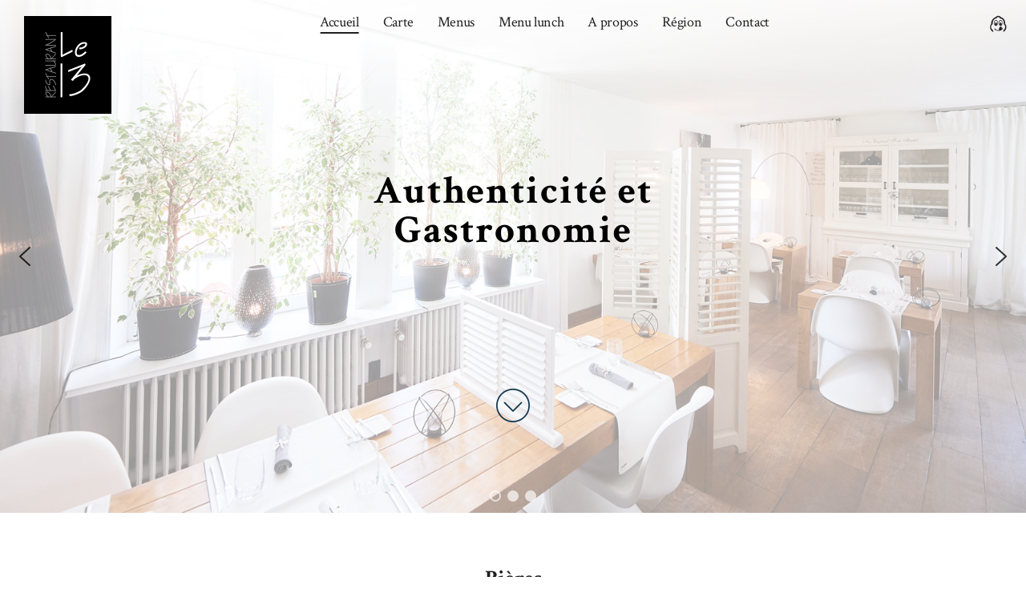

--- FILE ---
content_type: text/html; charset=utf-8
request_url: https://le13.be/boissons/29-bieres
body_size: 45262
content:
<!DOCTYPE html PUBLIC "-//W3C//DTD XHTML 1.0 Transitional//EN" "http://www.w3.org/TR/xhtml1/DTD/xhtml1-transitional.dtd">
<html lang="fr-fr" dir="ltr">
<head>
    <meta charset="UTF-8">
    <meta http-equiv="X-UA-Compatible" content="IE=edge">
    <meta name="viewport" content="width=device-width, initial-scale=1">
    <meta name="viewport" content="width=device-width, user-scalable=no">
  
  <base href="https://le13.be/boissons/29-bieres" />
	<meta http-equiv="content-type" content="text/html; charset=utf-8" />
	<meta name="author" content="Super User" />
	<meta name="generator" content="Joomla! - Open Source Content Management" />
	<title>Restaurant Le13 - Bières</title>
	<link href="/templates/Home/favicon.ico" rel="shortcut icon" type="image/vnd.microsoft.icon" />
	<link href="/plugins/system/jce/css/content.css?badb4208be409b1335b815dde676300e" rel="stylesheet" type="text/css" />
	<link href="/modules/mod_openinghours/tmpl/style.css" rel="stylesheet" type="text/css" />
	<link href="/modules/mod_jux_megamenu/assets/css/style.css" rel="stylesheet" type="text/css" />
	<link href="/modules/mod_jux_megamenu/assets/css/animate.css" rel="stylesheet" type="text/css" />
	<link href="/modules/mod_jux_megamenu/assets/css/jux-font-awesome.css" rel="stylesheet" type="text/css" />
	<link href="/modules/mod_jux_megamenu/assets/css/style/blackwhite.css" rel="stylesheet" type="text/css" />
	<link href="/modules/mod_jux_megamenu/assets/css/stylec/custom-92.css" rel="stylesheet" type="text/css" />
	<style type="text/css">
#js-mainnav.blackwhite ul.level1 .childcontent { margin: -20px 0 0 170px; }
         #jux_memamenu92 ul.megamenu li.haschild.megacss:hover>div.childcontent.adddropdown,
         #jux_memamenu92 .childcontent.open>.dropdown-menu{
            opacity:1;
            -moz-animation:fadeInDown 400ms ease-in ;
            -webkit-animation:fadeInDown 400ms ease-in ;
            animation:fadeInDown 400ms ease-in ;
    }
	</style>
	<script src="/media/jui/js/jquery.min.js?b0977c5a22d790b0e2f291e91f2c18c5" type="text/javascript"></script>
	<script src="/media/jui/js/jquery-noconflict.js?b0977c5a22d790b0e2f291e91f2c18c5" type="text/javascript"></script>
	<script src="/media/jui/js/jquery-migrate.min.js?b0977c5a22d790b0e2f291e91f2c18c5" type="text/javascript"></script>
	<script src="/media/system/js/caption.js?b0977c5a22d790b0e2f291e91f2c18c5" type="text/javascript"></script>
	<script src="/modules/mod_jux_megamenu/assets/js/headroom.js" type="text/javascript"></script>
	<script src="/modules/mod_jux_megamenu/assets/js/navAccordion.js" type="text/javascript"></script>
	<script src="https://code.jquery.com/ui/1.12.1/jquery-ui.js" type="text/javascript"></script>
	<script type="text/javascript">
jQuery(window).on('load',  function() {
				new JCaption('img.caption');
			});
	</script>

  <link rel="stylesheet" href="/templates/Content/css/font-awesome.min.css" type="text/css">
  <link rel="stylesheet" href="/templates/Content/css/bootstrap.css" type="text/css" />
  <link rel="stylesheet" href="/templates/Content/css/template.css" type="text/css" />
  <link rel="stylesheet" href="/templates/Content/css/main.css" type="text/css" />
  <link rel="stylesheet" href="/templates/Home/css/main.css" type="text/css" />
  <link rel="stylesheet" href="/templates/Content/css/layout.css" type="text/css" />
  <link rel="stylesheet" href="/templates/Home/css/layout.css" type="text/css" />
  <link rel="stylesheet" href="/templates/Content/css/print.css" type="text/css" media="print" />
  <link href="https://fonts.googleapis.com/css?family=Crimson+Text:400,700" rel="stylesheet">
<!-- HTML5 shim and Respond.js for IE8 support of HTML5 elements and media queries -->
    <!--[if lt IE 9]>
      <script src="https://oss.maxcdn.com/html5shiv/3.7.2/html5shiv.min.js"></script>
      <script src="https://oss.maxcdn.com/respond/1.4.2/respond.min.js"></script>
    <![endif]-->
  <link rel="shortcut icon" href="/templates/Home/favicon.ico">
<script>
function log(txt) {
    document.getElementById("log").appendChild(document.createTextNode(txt + "\n"));
}
</script>
	<script>
jQuery(function(){
	jQuery('#logo').clone().prependTo('#js-mainnav');
	jQuery('#bib').clone().appendTo('#js-mainnav');	
});

</script>
        <script>
   jQuery(function() {
      jQuery('#top .header a').click(function(){ // Change the anchor to whatever suits your situation
         jQuery('html,body').animate({
            scrollTop: jQuery(jQuery(this).attr('href')).offset().top
         }, 1000 );   
         return false;
      });
   });
</script>
<link rel="stylesheet" type="text/css" href="/media/smartslider3/src/SmartSlider3/Application/Frontend/Assets/dist/smartslider.min.css?ver=84052299" media="all">
<link rel="stylesheet" type="text/css" href="https://fonts.googleapis.com/css?display=swap&amp;family=Crimson+Text%3A300%2C400" media="all">
<style data-related="n2-ss-1">div#n2-ss-1 .n2-ss-slider-1{display:grid;position:relative;}div#n2-ss-1 .n2-ss-slider-2{display:grid;position:relative;overflow:hidden;padding:0px 0px 0px 0px;border:0px solid RGBA(62,62,62,1);border-radius:0px;background-clip:padding-box;background-repeat:repeat;background-position:50% 50%;background-size:cover;background-attachment:scroll;z-index:1;}div#n2-ss-1:not(.n2-ss-loaded) .n2-ss-slider-2{background-image:none !important;}div#n2-ss-1 .n2-ss-slider-3{display:grid;grid-template-areas:'cover';position:relative;overflow:hidden;z-index:10;}div#n2-ss-1 .n2-ss-slider-3 > *{grid-area:cover;}div#n2-ss-1 .n2-ss-slide-backgrounds,div#n2-ss-1 .n2-ss-slider-3 > .n2-ss-divider{position:relative;}div#n2-ss-1 .n2-ss-slide-backgrounds{z-index:10;}div#n2-ss-1 .n2-ss-slide-backgrounds > *{overflow:hidden;}div#n2-ss-1 .n2-ss-slide-background{transform:translateX(-100000px);}div#n2-ss-1 .n2-ss-slider-4{place-self:center;position:relative;width:100%;height:100%;z-index:20;display:grid;grid-template-areas:'slide';}div#n2-ss-1 .n2-ss-slider-4 > *{grid-area:slide;}div#n2-ss-1.n2-ss-full-page--constrain-ratio .n2-ss-slider-4{height:auto;}div#n2-ss-1 .n2-ss-slide{display:grid;place-items:center;grid-auto-columns:100%;position:relative;z-index:20;-webkit-backface-visibility:hidden;transform:translateX(-100000px);}div#n2-ss-1 .n2-ss-slide{perspective:1000px;}div#n2-ss-1 .n2-ss-slide-active{z-index:21;}.n2-ss-background-animation{position:absolute;top:0;left:0;width:100%;height:100%;z-index:3;}div#n2-ss-1 .nextend-arrow{cursor:pointer;overflow:hidden;line-height:0 !important;z-index:18;-webkit-user-select:none;}div#n2-ss-1 .nextend-arrow img{position:relative;display:block;}div#n2-ss-1 .nextend-arrow img.n2-arrow-hover-img{display:none;}div#n2-ss-1 .nextend-arrow:FOCUS img.n2-arrow-hover-img,div#n2-ss-1 .nextend-arrow:HOVER img.n2-arrow-hover-img{display:inline;}div#n2-ss-1 .nextend-arrow:FOCUS img.n2-arrow-normal-img,div#n2-ss-1 .nextend-arrow:HOVER img.n2-arrow-normal-img{display:none;}div#n2-ss-1 .nextend-arrow-animated{overflow:hidden;}div#n2-ss-1 .nextend-arrow-animated > div{position:relative;}div#n2-ss-1 .nextend-arrow-animated .n2-active{position:absolute;}div#n2-ss-1 .nextend-arrow-animated-fade{transition:background 0.3s, opacity 0.4s;}div#n2-ss-1 .nextend-arrow-animated-horizontal > div{transition:all 0.4s;transform:none;}div#n2-ss-1 .nextend-arrow-animated-horizontal .n2-active{top:0;}div#n2-ss-1 .nextend-arrow-previous.nextend-arrow-animated-horizontal .n2-active{left:100%;}div#n2-ss-1 .nextend-arrow-next.nextend-arrow-animated-horizontal .n2-active{right:100%;}div#n2-ss-1 .nextend-arrow-previous.nextend-arrow-animated-horizontal:HOVER > div,div#n2-ss-1 .nextend-arrow-previous.nextend-arrow-animated-horizontal:FOCUS > div{transform:translateX(-100%);}div#n2-ss-1 .nextend-arrow-next.nextend-arrow-animated-horizontal:HOVER > div,div#n2-ss-1 .nextend-arrow-next.nextend-arrow-animated-horizontal:FOCUS > div{transform:translateX(100%);}div#n2-ss-1 .nextend-arrow-animated-vertical > div{transition:all 0.4s;transform:none;}div#n2-ss-1 .nextend-arrow-animated-vertical .n2-active{left:0;}div#n2-ss-1 .nextend-arrow-previous.nextend-arrow-animated-vertical .n2-active{top:100%;}div#n2-ss-1 .nextend-arrow-next.nextend-arrow-animated-vertical .n2-active{bottom:100%;}div#n2-ss-1 .nextend-arrow-previous.nextend-arrow-animated-vertical:HOVER > div,div#n2-ss-1 .nextend-arrow-previous.nextend-arrow-animated-vertical:FOCUS > div{transform:translateY(-100%);}div#n2-ss-1 .nextend-arrow-next.nextend-arrow-animated-vertical:HOVER > div,div#n2-ss-1 .nextend-arrow-next.nextend-arrow-animated-vertical:FOCUS > div{transform:translateY(100%);}div#n2-ss-1 .n2-ss-control-bullet{visibility:hidden;text-align:center;justify-content:center;z-index:14;}div#n2-ss-1 .n2-ss-control-bullet--calculate-size{left:0 !important;}div#n2-ss-1 .n2-ss-control-bullet-horizontal.n2-ss-control-bullet-fullsize{width:100%;}div#n2-ss-1 .n2-ss-control-bullet-vertical.n2-ss-control-bullet-fullsize{height:100%;flex-flow:column;}div#n2-ss-1 .nextend-bullet-bar{display:inline-flex;vertical-align:top;visibility:visible;align-items:center;flex-wrap:wrap;}div#n2-ss-1 .n2-bar-justify-content-left{justify-content:flex-start;}div#n2-ss-1 .n2-bar-justify-content-center{justify-content:center;}div#n2-ss-1 .n2-bar-justify-content-right{justify-content:flex-end;}div#n2-ss-1 .n2-ss-control-bullet-vertical > .nextend-bullet-bar{flex-flow:column;}div#n2-ss-1 .n2-ss-control-bullet-fullsize > .nextend-bullet-bar{display:flex;}div#n2-ss-1 .n2-ss-control-bullet-horizontal.n2-ss-control-bullet-fullsize > .nextend-bullet-bar{flex:1 1 auto;}div#n2-ss-1 .n2-ss-control-bullet-vertical.n2-ss-control-bullet-fullsize > .nextend-bullet-bar{height:100%;}div#n2-ss-1 .nextend-bullet-bar .n2-bullet{cursor:pointer;transition:background-color 0.4s;}div#n2-ss-1 .nextend-bullet-bar .n2-bullet.n2-active{cursor:default;}div#n2-ss-1 div.n2-ss-bullet-thumbnail-container{position:absolute;z-index:10000000;}div#n2-ss-1 .n2-ss-bullet-thumbnail-container .n2-ss-bullet-thumbnail{background-size:cover;background-repeat:no-repeat;background-position:center;}div#n2-ss-1 .n2-font-0d948edb3620f1d5cf0dba0fa57b410d-hover{font-family: 'Crimson Text','serif';color: #000000;font-size:306.25%;text-shadow: none;line-height: 1;font-weight: normal;font-style: normal;text-decoration: none;text-align: center;letter-spacing: 2px;word-spacing: normal;text-transform: none;font-weight: 700;}div#n2-ss-1 .n2-style-ea2c981242ec7ca204528f9cc73bff55-heading{background: RGBA(0,0,0,0);opacity:1;padding:0em 0em 0em 0em ;box-shadow: none;border: 0px solid RGBA(0,0,0,1);border-radius:0px;}div#n2-ss-1 .n2-style-cb2d596a217cf0ba678e1c33853a2c91-heading{background: RGBA(255,255,255,0);opacity:1;padding:150px 0px 0px 0px ;box-shadow: none;border: 0px solid RGBA(0,0,0,1);border-radius:0px;}div#n2-ss-1 .n2-style-ddfb1b754265dce08ede9af650afba89-dot{background: RGBA(255,255,255,0.67);opacity:1;padding:5px 5px 5px 5px ;box-shadow: none;border: 2px solid RGBA(255,255,255,0);border-radius:50px;margin:4px;}div#n2-ss-1 .n2-style-ddfb1b754265dce08ede9af650afba89-dot.n2-active, div#n2-ss-1 .n2-style-ddfb1b754265dce08ede9af650afba89-dot:HOVER, div#n2-ss-1 .n2-style-ddfb1b754265dce08ede9af650afba89-dot:FOCUS{background: RGBA(1,173,211,0);border: 2px solid RGBA(255,255,255,0.67);}div#n2-ss-1 .n2-style-4eb0cfe3f8b39eae2833f25a46a1ccc3-simple{background: RGBA(0,0,0,0.5);opacity:1;padding:3px 3px 3px 3px ;box-shadow: none;border: 0px solid RGBA(0,0,0,1);border-radius:3px;margin:5px;}div#n2-ss-1 .n2-ss-slide-limiter{max-width:3000px;}div#n2-ss-1 .n-uc-CzODnEoLvT87{padding:0px 0px 0px 0px}div#n2-ss-1 .n-uc-aLewSMAEiuab-inner{padding:10px 10px 10px 10px;justify-content:center}div#n2-ss-1 .n-uc-wv73WvubzDcL{--margin-top:100px;--margin-right:20px;--margin-bottom:20px;--margin-left:20px;height:100px;align-self:center;}div#n2-ss-1 .n-uc-HrczqW6W3AJ7{max-width:47px;align-self:center;}div#n2-ss-1 .n-uc-BXQvwrSf5K3H{padding:0px 0px 0px 0px}div#n2-ss-1 .n-uc-cnWwkwzHE447-inner{padding:10px 10px 10px 10px;justify-content:center}div#n2-ss-1 .n-uc-RT4g5MFDn5i2{--margin-top:100px;--margin-right:20px;--margin-bottom:20px;--margin-left:20px;height:100px;align-self:center;}div#n2-ss-1 .n-uc-6D7oCYRlD6hr{max-width:47px;align-self:center;}div#n2-ss-1 .n-uc-FU2Ow31pOKqA{padding:0px 0px 0px 0px}div#n2-ss-1 .n-uc-zfVxzS0Voe6p-inner{padding:10px 10px 10px 10px;justify-content:center}div#n2-ss-1 .n-uc-e4HTzbBHwL5a{--margin-top:100px;--margin-right:20px;--margin-bottom:20px;--margin-left:20px;height:100px;align-self:center;}div#n2-ss-1 .n-uc-PR819Y2Uv6Q9{max-width:47px;align-self:center;}div#n2-ss-1 .nextend-arrow img{width: 32px}@media (min-width: 1200px){div#n2-ss-1 [data-hide-desktopportrait="1"]{display: none !important;}}@media (orientation: landscape) and (max-width: 1199px) and (min-width: 901px),(orientation: portrait) and (max-width: 1199px) and (min-width: 701px){div#n2-ss-1 [data-hide-tabletportrait="1"]{display: none !important;}}@media (orientation: landscape) and (max-width: 900px),(orientation: portrait) and (max-width: 700px){div#n2-ss-1 .n-uc-aLewSMAEiuab{--ssfont-scale:0.6}div#n2-ss-1 .n-uc-cnWwkwzHE447{--ssfont-scale:0.6}div#n2-ss-1 .n-uc-zfVxzS0Voe6p{--ssfont-scale:0.6}div#n2-ss-1 [data-hide-mobileportrait="1"]{display: none !important;}div#n2-ss-1 .nextend-arrow img{width: 16px}}</style>
<script>(function(){this._N2=this._N2||{_r:[],_d:[],r:function(){this._r.push(arguments)},d:function(){this._d.push(arguments)}}}).call(window);!function(a){a.indexOf("Safari")>0&&-1===a.indexOf("Chrome")&&document.documentElement.style.setProperty("--ss-safari-fix-225962","1px")}(navigator.userAgent);!function(e,i,o,r){(i=e.match(/(Chrome|Firefox|Safari)\/(\d+)\./))&&("Chrome"==i[1]?r=+i[2]>=32:"Firefox"==i[1]?r=+i[2]>=65:"Safari"==i[1]&&(o=e.match(/Version\/(\d+)/)||e.match(/(\d+)[0-9_]+like Mac/))&&(r=+o[1]>=14),r&&document.documentElement.classList.add("n2webp"))}(navigator.userAgent);</script><script src="/media/smartslider3/src/SmartSlider3/Application/Frontend/Assets/dist/n2.min.js?ver=84052299" defer async></script>
<script src="/media/smartslider3/src/SmartSlider3/Application/Frontend/Assets/dist/smartslider-frontend.min.js?ver=84052299" defer async></script>
<script src="/media/smartslider3/src/SmartSlider3/Slider/SliderType/Simple/Assets/dist/ss-simple.min.js?ver=84052299" defer async></script>
<script src="/media/smartslider3/src/SmartSlider3/Widget/Arrow/ArrowImage/Assets/dist/w-arrow-image.min.js?ver=84052299" defer async></script>
<script src="/media/smartslider3/src/SmartSlider3/Widget/Bullet/Assets/dist/w-bullet.min.js?ver=84052299" defer async></script>
<script>_N2.r('documentReady',function(){_N2.r(["documentReady","smartslider-frontend","SmartSliderWidgetArrowImage","SmartSliderWidgetBulletTransition","ss-simple"],function(){new _N2.SmartSliderSimple('n2-ss-1',{"admin":false,"background.video.mobile":1,"loadingTime":2000,"randomize":{"randomize":0,"randomizeFirst":0},"callbacks":"","alias":{"id":0,"smoothScroll":0,"slideSwitch":0,"scroll":1},"align":"normal","isDelayed":0,"responsive":{"mediaQueries":{"all":false,"desktopportrait":["(min-width: 1200px)"],"tabletportrait":["(orientation: landscape) and (max-width: 1199px) and (min-width: 901px)","(orientation: portrait) and (max-width: 1199px) and (min-width: 701px)"],"mobileportrait":["(orientation: landscape) and (max-width: 900px)","(orientation: portrait) and (max-width: 700px)"]},"base":{"slideOuterWidth":1200,"slideOuterHeight":600,"sliderWidth":1200,"sliderHeight":600,"slideWidth":1200,"slideHeight":600},"hideOn":{"desktopLandscape":false,"desktopPortrait":false,"tabletLandscape":false,"tabletPortrait":false,"mobileLandscape":false,"mobilePortrait":false},"onResizeEnabled":true,"type":"auto","sliderHeightBasedOn":"real","focusUser":1,"focusEdge":"auto","breakpoints":[{"device":"tabletPortrait","type":"max-screen-width","portraitWidth":1199,"landscapeWidth":1199},{"device":"mobilePortrait","type":"max-screen-width","portraitWidth":700,"landscapeWidth":900}],"enabledDevices":{"desktopLandscape":0,"desktopPortrait":1,"tabletLandscape":0,"tabletPortrait":1,"mobileLandscape":0,"mobilePortrait":1},"sizes":{"desktopPortrait":{"width":1200,"height":600,"max":3000,"min":1200},"tabletPortrait":{"width":701,"height":350,"customHeight":false,"max":1199,"min":701},"mobilePortrait":{"width":320,"height":160,"customHeight":false,"max":900,"min":320}},"overflowHiddenPage":0,"focus":{"offsetTop":"","offsetBottom":""}},"controls":{"mousewheel":0,"touch":"horizontal","keyboard":1,"blockCarouselInteraction":1},"playWhenVisible":1,"playWhenVisibleAt":0.5,"lazyLoad":0,"lazyLoadNeighbor":0,"blockrightclick":0,"maintainSession":0,"autoplay":{"enabled":1,"start":1,"duration":8000,"autoplayLoop":1,"allowReStart":0,"pause":{"click":1,"mouse":"0","mediaStarted":1},"resume":{"click":0,"mouse":"0","mediaEnded":1,"slidechanged":0},"interval":1,"intervalModifier":"loop","intervalSlide":"current"},"perspective":1000,"layerMode":{"playOnce":0,"playFirstLayer":1,"mode":"skippable","inAnimation":"mainInEnd"},"parallax":{"enabled":1,"mobile":0,"is3D":0,"animate":1,"horizontal":"mouse","vertical":"mouse","origin":"slider","scrollmove":"both"},"postBackgroundAnimations":0,"bgAnimations":0,"mainanimation":{"type":"horizontal","duration":600,"delay":0,"ease":"easeOutQuad","shiftedBackgroundAnimation":"auto"},"carousel":1,"initCallbacks":function(){new _N2.SmartSliderWidgetArrowImage(this);new _N2.SmartSliderWidgetBulletTransition(this,{"area":10,"dotClasses":"n2-style-ddfb1b754265dce08ede9af650afba89-dot ","mode":"","action":"click","thumbnail":1,"thumbnailWidth":120,"thumbnailHeight":81,"thumbnailStyle":"n2-style-4eb0cfe3f8b39eae2833f25a46a1ccc3-simple ","thumbnailPosition":"top"})}})})});</script></head>
<body>
<wrapper>
	<div id="top">
        <div class="header">
			<div><div class="n2-section-smartslider fitvidsignore " data-ssid="1" tabindex="0" role="region" aria-label="Slider"><div id="n2-ss-1-align" class="n2-ss-align"><div class="n2-padding"><div id="n2-ss-1" data-creator="Smart Slider 3" data-responsive="auto" class="n2-ss-slider n2-ow n2-has-hover n2notransition  ">





<div class="n2-ss-slider-wrapper-inside">
        <div class="n2-ss-slider-1 n2_ss__touch_element n2-ow">
            <div class="n2-ss-slider-2 n2-ow">
                                                <div class="n2-ss-slider-3 n2-ow">

                    <div class="n2-ss-slide-backgrounds n2-ow-all"><div class="n2-ss-slide-background" data-public-id="1" data-mode="fill"><div class="n2-ss-slide-background-image" data-blur="0" data-opacity="41" data-x="50" data-y="100" data-alt="" data-title="" style="opacity:0.41;--ss-o-pos-y:100%"><picture class="skip-lazy" data-skip-lazy="1"><img src="/images/header-home/2019-04-29-le13-0122.jpeg" alt="" title="" loading="lazy" class="skip-lazy" data-skip-lazy="1"></picture></div><div data-color="RGBA(255,255,255,0)" style="background-color: RGBA(255,255,255,0);" class="n2-ss-slide-background-color"></div></div><div class="n2-ss-slide-background" data-public-id="2" data-mode="fill"><div class="n2-ss-slide-background-image" data-blur="0" data-opacity="41" data-x="50" data-y="50" data-alt="" data-title="" style="opacity:0.41"><picture class="skip-lazy" data-skip-lazy="1"><img src="/images/header-home/interieur.jpg" alt="" title="" loading="lazy" class="skip-lazy" data-skip-lazy="1"></picture></div><div data-color="RGBA(255,255,255,0)" style="background-color: RGBA(255,255,255,0);" class="n2-ss-slide-background-color"></div></div><div class="n2-ss-slide-background" data-public-id="3" data-mode="fill"><div class="n2-ss-slide-background-image" data-blur="0" data-opacity="41" data-x="50" data-y="50" data-alt="" data-title="" style="opacity:0.41"><picture class="skip-lazy" data-skip-lazy="1"><img src="/images/header-home/2019-04-29-le13-0062.jpg" alt="" title="" loading="lazy" class="skip-lazy" data-skip-lazy="1"></picture></div><div data-color="RGBA(255,255,255,0)" style="background-color: RGBA(255,255,255,0);" class="n2-ss-slide-background-color"></div></div></div>                    <div class="n2-ss-slider-4 n2-ow">
                        <svg xmlns="http://www.w3.org/2000/svg" viewBox="0 0 1200 600" data-related-device="desktopPortrait" class="n2-ow n2-ss-preserve-size n2-ss-preserve-size--slider n2-ss-slide-limiter"></svg><div data-first="1" data-slide-duration="0" data-id="1" data-slide-public-id="1" data-title="Slide One" class="n2-ss-slide n2-ow  n2-ss-slide-1"><div role="note" class="n2-ss-slide--focus" tabindex="-1">Slide One</div><div class="n2-ss-layers-container n2-ss-slide-limiter n2-ow"><div class="n2-ss-layer n2-ow n-uc-CzODnEoLvT87" data-sstype="slide" data-pm="default"><div class="n2-ss-layer n2-ow n-uc-aLewSMAEiuab" data-pm="default" data-sstype="content" data-hasbackground="0"><div class="n2-ss-section-main-content n2-ss-layer-with-background n2-ss-layer-content n2-ow n-uc-aLewSMAEiuab-inner"><div class="n2-ss-layer n2-ow n-uc-wv73WvubzDcL n2-ss-layer--auto" data-pm="normal" data-animv2="{&quot;basic&quot;:{&quot;in&quot;:{&quot;type&quot;:&quot;basic&quot;,&quot;name&quot;:&quot;Fondu \/ encha\u00een\u00e9&quot;,&quot;keyFrames&quot;:[{&quot;opacity&quot;:0}]}}}" data-sstype="layer"><h2 id="n2-ss-1item1" class="n2-font-0d948edb3620f1d5cf0dba0fa57b410d-hover n2-style-ea2c981242ec7ca204528f9cc73bff55-heading   n2-ss-item-content n2-ss-text n2-ow" style="display:inline-block;white-space:nowrap;">Authenticité et<br>Gastronomie</h2></div><div class="n2-ss-layer n2-ow n-uc-Tgel4bghRLqu" data-pm="normal" data-sstype="layer"></div><div class="n2-ss-layer n2-ow n-uc-HrczqW6W3AJ7" data-pm="normal" data-animv2="{&quot;basic&quot;:{&quot;in&quot;:{&quot;type&quot;:&quot;basic&quot;,&quot;name&quot;:&quot;Fondu \/ encha\u00een\u00e9 bas&quot;,&quot;keyFrames&quot;:[{&quot;opacity&quot;:0,&quot;y&quot;:-400}]}}}" data-sstype="layer"><div class="n2-style-cb2d596a217cf0ba678e1c33853a2c91-heading  n2-ss-item-image-content n2-ss-item-content n2-ow-all"><a href="#welcome"><picture class="skip-lazy" data-skip-lazy="1"><img id="n2-ss-1item3" alt="" class="skip-lazy" style="width:42px;height:auto" width="42" height="42" data-skip-lazy="1" src="/images/header-home/scrolldown.png" /></picture></a></div></div></div></div></div></div><img loading="lazy" class="n2-ss-slide-thumbnail skip-lazy" data-skip-lazy="1" src="/images/header-home/2019-04-29-le13-0122.jpeg" alt="Slide One"></div><div data-slide-duration="0" data-id="3" data-slide-public-id="2" data-title="Slide One- Copie" class="n2-ss-slide n2-ow  n2-ss-slide-3"><div role="note" class="n2-ss-slide--focus" tabindex="-1">Slide One- Copie</div><div class="n2-ss-layers-container n2-ss-slide-limiter n2-ow"><div class="n2-ss-layer n2-ow n-uc-BXQvwrSf5K3H" data-sstype="slide" data-pm="default"><div class="n2-ss-layer n2-ow n-uc-cnWwkwzHE447" data-pm="default" data-sstype="content" data-hasbackground="0"><div class="n2-ss-section-main-content n2-ss-layer-with-background n2-ss-layer-content n2-ow n-uc-cnWwkwzHE447-inner"><div class="n2-ss-layer n2-ow n-uc-RT4g5MFDn5i2 n2-ss-layer--auto" data-pm="normal" data-animv2="{&quot;basic&quot;:{&quot;in&quot;:{&quot;type&quot;:&quot;basic&quot;,&quot;name&quot;:&quot;Fondu \/ encha\u00een\u00e9&quot;,&quot;keyFrames&quot;:[{&quot;opacity&quot;:0}]}}}" data-sstype="layer"><h2 id="n2-ss-1item4" class="n2-font-0d948edb3620f1d5cf0dba0fa57b410d-hover n2-style-ea2c981242ec7ca204528f9cc73bff55-heading   n2-ss-item-content n2-ss-text n2-ow" style="display:inline-block;white-space:nowrap;">Authenticité et<br>Gastronomie</h2></div><div class="n2-ss-layer n2-ow n-uc-4uWNZjL8KS54" data-pm="normal" data-sstype="layer"></div><div class="n2-ss-layer n2-ow n-uc-6D7oCYRlD6hr" data-pm="normal" data-animv2="{&quot;basic&quot;:{&quot;in&quot;:{&quot;type&quot;:&quot;basic&quot;,&quot;name&quot;:&quot;Fondu \/ encha\u00een\u00e9 bas&quot;,&quot;keyFrames&quot;:[{&quot;opacity&quot;:0,&quot;y&quot;:-400}]}}}" data-sstype="layer"><div class="n2-style-cb2d596a217cf0ba678e1c33853a2c91-heading  n2-ss-item-image-content n2-ss-item-content n2-ow-all"><a href="#welcome"><picture class="skip-lazy" data-skip-lazy="1"><img id="n2-ss-1item6" alt="" class="skip-lazy" style="width:42px;height:auto" loading="lazy" width="42" height="42" data-skip-lazy="1" src="/images/header-home/scrolldown.png" /></picture></a></div></div></div></div></div></div><img loading="lazy" class="n2-ss-slide-thumbnail skip-lazy" data-skip-lazy="1" src="/images/header-home/interieur.jpg" alt="Slide One- Copie"></div><div data-slide-duration="0" data-id="2" data-slide-public-id="3" data-title="Slide One- Copie" class="n2-ss-slide n2-ow  n2-ss-slide-2"><div role="note" class="n2-ss-slide--focus" tabindex="-1">Slide One- Copie</div><div class="n2-ss-layers-container n2-ss-slide-limiter n2-ow"><div class="n2-ss-layer n2-ow n-uc-FU2Ow31pOKqA" data-sstype="slide" data-pm="default"><div class="n2-ss-layer n2-ow n-uc-zfVxzS0Voe6p" data-pm="default" data-sstype="content" data-hasbackground="0"><div class="n2-ss-section-main-content n2-ss-layer-with-background n2-ss-layer-content n2-ow n-uc-zfVxzS0Voe6p-inner"><div class="n2-ss-layer n2-ow n-uc-e4HTzbBHwL5a n2-ss-layer--auto" data-pm="normal" data-animv2="{&quot;basic&quot;:{&quot;in&quot;:{&quot;type&quot;:&quot;basic&quot;,&quot;name&quot;:&quot;Fondu \/ encha\u00een\u00e9&quot;,&quot;keyFrames&quot;:[{&quot;opacity&quot;:0}]}}}" data-sstype="layer"><h2 id="n2-ss-1item7" class="n2-font-0d948edb3620f1d5cf0dba0fa57b410d-hover n2-style-ea2c981242ec7ca204528f9cc73bff55-heading   n2-ss-item-content n2-ss-text n2-ow" style="display:inline-block;white-space:nowrap;">Authenticité et<br>Gastronomie</h2></div><div class="n2-ss-layer n2-ow n-uc-3Judg3ypXhZW" data-pm="normal" data-sstype="layer"></div><div class="n2-ss-layer n2-ow n-uc-PR819Y2Uv6Q9" data-pm="normal" data-animv2="{&quot;basic&quot;:{&quot;in&quot;:{&quot;type&quot;:&quot;basic&quot;,&quot;name&quot;:&quot;Fondu \/ encha\u00een\u00e9 bas&quot;,&quot;keyFrames&quot;:[{&quot;opacity&quot;:0,&quot;y&quot;:-400}]}}}" data-sstype="layer"><div class="n2-style-cb2d596a217cf0ba678e1c33853a2c91-heading  n2-ss-item-image-content n2-ss-item-content n2-ow-all"><a href="#welcome"><picture class="skip-lazy" data-skip-lazy="1"><img id="n2-ss-1item9" alt="" class="skip-lazy" style="width:42px;height:auto" loading="lazy" width="42" height="42" data-skip-lazy="1" src="/images/header-home/scrolldown.png" /></picture></a></div></div></div></div></div></div><img loading="lazy" class="n2-ss-slide-thumbnail skip-lazy" data-skip-lazy="1" src="/images/header-home/2019-04-29-le13-0062.jpg" alt="Slide One- Copie"></div>                    </div>

                                    </div>
            </div>
        </div>
        <div class="n2-ss-slider-controls n2-ss-slider-controls-absolute-left-center"><div style="--widget-offset:15px;" class="n2-ss-widget nextend-arrow n2-ow-all nextend-arrow-previous  nextend-arrow-animated-fade" id="n2-ss-1-arrow-previous" role="button" aria-label="previous arrow" tabindex="0"><img width="32" height="32" class="skip-lazy" data-skip-lazy="1" src="[data-uri]" alt="previous arrow"></div></div><div class="n2-ss-slider-controls n2-ss-slider-controls-absolute-right-center"><div style="--widget-offset:15px;" class="n2-ss-widget nextend-arrow n2-ow-all nextend-arrow-next  nextend-arrow-animated-fade" id="n2-ss-1-arrow-next" role="button" aria-label="next arrow" tabindex="0"><img width="32" height="32" class="skip-lazy" data-skip-lazy="1" src="[data-uri]" alt="next arrow"></div></div><div class="n2-ss-slider-controls n2-ss-slider-controls-absolute-center-bottom"><div style="--widget-offset:10px;" class="n2-ss-widget n2-ss-control-bullet n2-ow-all n2-ss-control-bullet-horizontal"><div class=" nextend-bullet-bar n2-bar-justify-content-center"><div class="n2-bullet n2-style-ddfb1b754265dce08ede9af650afba89-dot " style="visibility:hidden;"></div></div></div></div></div></div><ss3-loader></ss3-loader></div></div><div class="n2_clear"></div></div></div>
		</div>
        <div class="wrap">
            <div id="logo">
                <a href="http://www.le13.be"><h1>Restaurant Le 13</h1></a>
            </div>
            <div id="navigation">
            	<div id="jux_memamenu92">
    <div id="megamenucss" class="megamenucss92">
        <div id="js-mainnav" class="clearfix megamenu horizontal left blackwhite left down noJS  megamenu">
                        <div id="CSS3-megaMenuToggle" class="megaMenuToggle">
                <i class="jux-fa jux-fa-bars font-item-menu"></i>
            </div>
                        <div class=" mainNav js-megamenu container   clearfix" id="js-meganav">
<ul class="megamenu level0"><li  id="Accueil" class="megacss first active submenu-align-auto"><a href="/"  class="megacss first active  hasTip" id="menu101" ><span class="menu-title"><i class="jux-fa  jux-"></i>Accueil</span></a></li><li  id="Carte" class="megacss submenu-align-auto"><a href="/carte"  class="megacss  hasTip" id="menu112" ><span class="menu-title"><i class="jux-fa  jux-"></i>Carte</span></a></li><li  id="Menus" class="megacss haschild submenu-align-auto"><a href="/menus/menus"  class="megacss haschild  hasTip" id="menu157" ><span class="menu-title"><i class="jux-fa  jux-"></i>Menus</span></a><div style='0' class="childcontent adddropdown clearfix cols1    ">
<div class="childcontent-inner-wrap dropdown-menu tabs_vertical">
<div class="childcontent-inner clearfix" style="width: 200px;"><div class="megacol column1 first" style="width: 200px;"><ul class="megamenu level1"><li  id="MenuGourmand" class="megacss first submenu-align-auto"><a href="/menus/menus"  class="megacss first  hasTip" id="menu113" ><span class="menu-title"><i class="jux-fa  jux-"></i>Menu Gourmand  </span></a></li><li  id="MenuSaint-Valentin" class="megacss submenu-align-auto"><a href="/menus/menu-saint-valentin"  class="megacss  hasTip" id="menu131" ><span class="menu-title"><i class="jux-fa  jux-"></i>Menu Saint-Valentin</span></a></li><li  id="Touslesmercredissoirsetvendredissoirs10suradition" class="megacss last submenu-align-auto"><a href="/menus/menu-omakase"  class="megacss last  hasTip" id="menu216" ><span class="menu-title"><i class="jux-fa  jux-"></i>Tous les mercredis soirs et vendredis soirs 10% sur adition</span></a></li></ul></div></div>
</div></div></li><li  id="Menulunch" class="megacss submenu-align-auto"><a href="/menu-lunch"  class="megacss  hasTip" id="menu151" ><span class="menu-title"><i class="jux-fa  jux-"></i>Menu lunch</span></a></li><li  id="Apropos" class="megacss haschild submenu-align-auto"><a href="/a-propos"  class="megacss haschild  hasTip" id="menu114" ><span class="menu-title"><i class="jux-fa  jux-"></i>A propos</span></a><div style='0' class="childcontent adddropdown clearfix cols1    ">
<div class="childcontent-inner-wrap dropdown-menu tabs_vertical">
<div class="childcontent-inner clearfix" style="width: 200px;"><div class="megacol column1 first" style="width: 200px;"><ul class="megamenu level1"><li  id="Equipe" class="megacss first submenu-align-auto"><a href="/a-propos/equipe"  class="megacss first  hasTip" id="menu115" ><span class="menu-title"><i class="jux-fa  jux-"></i>Equipe</span></a></li></ul></div></div>
</div></div></li><li  id="Région" class="megacss haschild submenu-align-auto"><a href="/region/hebergement"  class="megacss haschild  hasTip" id="menu128" ><span class="menu-title"><i class="jux-fa  jux-"></i>Région</span></a><div style='0' class="childcontent adddropdown clearfix cols1    ">
<div class="childcontent-inner-wrap dropdown-menu tabs_vertical">
<div class="childcontent-inner clearfix" style="width: 200px;"><div class="megacol column1 first" style="width: 200px;"><ul class="megamenu level1"><li  id="Hébergement" class="megacss first submenu-align-auto"><a href="/region/hebergement"  class="megacss first  hasTip" id="menu126" ><span class="menu-title"><i class="jux-fa  jux-"></i>Hébergement</span></a></li><li  id="Activités" class="megacss last submenu-align-auto"><a href="/region/activites"  class="megacss last  hasTip" id="menu127" ><span class="menu-title"><i class="jux-fa  jux-"></i>Activités</span></a></li></ul></div></div>
</div></div></li><li  id="Contact" class="megacss last submenu-align-auto"><a href="/contact"  class="megacss last  hasTip" id="menu116" ><span class="menu-title"><i class="jux-fa  jux-"></i>Contact</span></a></li></ul>
</div>        </div>
    </div>
</div>

<script type="text/javascript">
    jQuery(document).ready(function ($) {

        $(".megamenucss92 #CSS3-megaMenuToggle").click(function () {
             // Menu on mobile
                if(document.body.offsetWidth < 769){ 0
                                
                    if ((!$('.jux-custom-css').hasClass('jux-custom-css'))) {
                        jQuery('.mainNav').navAccordion({
                            expandButtonText: '<i class="jux-fa jux-fa-angle-down "></i>',  //Text inside of buttons can be HTML
                            collapseButtonText: '<i class="jux-fa jux-fa-angle-up "></i>'
                        });

                    }
                }
                // end menu on mobile
            $(".megamenucss92 .js-megamenu").toggleClass("dropdown-menucssjs-meganav");
            $('.jux-custom-css').addClass('accordion-btn-wrap');
        });
        if(document.body.offsetWidth < 769){
            $(".megamenucss92 .jux_tabs_db").removeClass("jux_tabs_item");  
        }
        $(window).resize(function () {

            if (document.body.offsetWidth > 768) {
                $(".megamenucss92 .jux_tabs_db").addClass("jux_tabs_item"); 
                $(".megamenucss92 .js-megamenu").removeClass("dropdown-menucssjs-meganav"); 
                $('.jux-custom-css').removeClass('accordion-btn-wrap');
            }else{
                $(".megamenucss92 .jux_tabs_db").removeClass("jux_tabs_item");
            }

        });
    });
</script>
<script>
  // jQuery(document).ready(function ($) {
  //   // jQuery( ".jux-tabs" ).tabs();
  // });
  jQuery(document).ready(function ($){
    // Hàm active tab nào đó
        // kiểm tra content của các tab, nếu không phải content của tab đầu tiên ( có class là first)  thì ẩn hết các content đó
        $('.jux-tabs  .childcontent-inner  > .megacol  > .megamenu.level1  > .submenu-align-auto').each(function(index, el) {
            if( !$(this).hasClass('first') ){
                $(this).hide();
            }
        });
        // activeTab($('.childcontent-inner   .jux_tabs_db.jux_tabs_item ul  li:first-child'));
        function activeTab(obj)
        {
            // Xóa class active tất cả các tab
            $('.childcontent-inner  .jux_tabs_db.jux_tabs_item ul li').removeClass('active');
            // Thêm class active vòa tab đang click
            $(obj).addClass('active');
            // Lấy href của tab để show content tương ứng
            var id = $(obj).find('a').attr('href');
            // Hiển thị nội dung của tab hiện tại
            $(obj).parents('.jux_tabs_item ').next().find(' > ul > li.submenu-align-auto').hide();
            $(id).show();
        }
        // Sự kiện click đổi tab
        $('.childcontent-inner .jux_tabs_db.jux_tabs_item ul li').click(function(){
            activeTab(this);
            return false;
        });
    });
   jQuery(document).ready(function ($) {
      $('[data-toggle="tooltip"]').tooltip()
    });
</script>



    
            </div>
            <div id="bib">
            	

<div class="custom"  >
	<p><a href="https://fr.viamichelin.be/web/Recherche-Restaurant/Libramont-6800-Le_13-2hiya9h" target="_blank" rel="noopener" class="bib" title="Bib Gourmand Michelin"></a></p></div>

            </div>
    	</div>
    </div>
    <call>
    	<div class="container">
            	            
        </div>
    </call>
	<welcome id="welcome">
    	<div class="container">
            <div class="row">
                <div class="col-xs-12 col-sm- py-5 m-auto text-center py-5 my-5" >
															<div id="system-message-container">
	</div>

					<article class="item-page">
		<h2>
			Bières		</h2>



	
	


	

	<div class="fulltext">
	 
<table border="0" style="width: 100%; max-width: 500px; margin: auto;" cellspacing="0" cellpadding="0">
<tbody>
<tr>
<td>&nbsp;</td>
<td style="width: 20%;" align="right">&nbsp;</td>
</tr>
<tr>
<td>Bière&nbsp;</td>
<td style="width: 20%;" align="right">5.5€</td>
</tr>
<tr>
<td>Orval 2 ans</td>
<td style="width: 20%;" align="right">6.5€</td>
</tr>
<tr>
<td>Orval 5 ans</td>
<td style="width: 20%;" align="right">8.5€</td>
</tr>
<tr>
<td>Orval 10 ans</td>
<td style="width: 20%;" align="right">10.5€</td>
</tr>
<tr>
<td>Corne du Bois des Pendus blonde</td>
<td style="width: 20%;" align="right">7.5€</td>
</tr>
<tr>
<td>Corne du Bois des Pendus triple</td>
<td style="width: 20%;" align="right">8.5€</td>
</tr>
<tr>
<td>Lupulus Hopéra 33cl</td>
<td style="width: 20%;" align="right">7.5€</td>
</tr>
<tr>
<td>Lupulus Organicus 33cl</td>
<td style="width: 20%;" align="right">7.5€</td>
</tr>
<tr>
<td>Lupulus blanche 33cl</td>
<td style="width: 20%;" align="right">6.5€</td>
</tr>
<tr>
<td>Brunehaut ambrée bio 33cl</td>
<td style="width: 20%;" align="right">6.5€</td>
</tr>
<tr>
<td>Brunehaut blonde bio 33 cl</td>
<td style="width: 20%;" align="right">6.5€</td>
</tr>
</tbody>
</table>

	
			</div>
</article>



					
				</div>
               				        	</div>
        </div>
	</welcome>
	<divided_content_01>
    	<div class="container-fluid">
            <div class="row">
                <div class="col-lg-6 col-md-12" style="background: url('/images/home-page/photo-01.jpg') center center no-repeat; background-size: cover"></div>
                <div class="col-lg-4 col-md-8 col-sm-12 py-5 m-auto text-left py-5 my-5">
                    <div class="moduletable">
 <h3><span
	class="backh"><span class="backh2"><span class="backh3">Plats concoctés avec passion</span></span></span></h3>
 

<div class="custom"  >
	<p>Ici on privilégie le goût et la qualité des produits, tout est fait maison. Les menus dévoilent une cuisine gastronomique et gourmande. Mais le chef se plaît à surprendre le palais que ce soit dans le choix des ingrédients ou encore avec un assaisonnement inattendu !<br /> La carte des vins, élaborée avec soin, regorge de surprises pour les amateurs.</p>
<p><a href="/a-propos" class="btn">En savoir plus</a></p></div>
</div>

                </div>
            </div>
		</div>
	</divided_content_01>
	<divided_content_02>
    	<div class="container-fluid">
            <div class="row">
                <div class="col-lg-4 col-md-8 col-sm-12 py-5 m-auto text-right py-5 my-9">
                    <div class="moduletable">
 <h3><span
	class="backh"><span class="backh2"><span class="backh3">Plus de 37 ans d'expérience</span></span></span></h3>
 

<div class="custom"  >
	<p>Depuis la création de notre établissement en 1998 à Neufchâteau, nous mettons tout en oeuvre pour satisfaire nos clients, en leur offrant une cuisine moderne et gourmande.</p>
<p>En 2008, nous déménageons à Libramont. Déjà présents dans le guide Michelin depuis 2001, nous obtenons une deuxième « fourchette » ainsi qu'un « Bib gourmand » en 2017,2018,2019,2020,2021 Une belle récompense qui met en avant notre travail et le rapport qualité-prix de ce que nous proposons.</p>
<p>Fort de 37 ans derrière les fourneaux, Christian a développé, au fur et à mesure des années, une cuisine gourmande avec une touche de modernité, d'inattendu. La cuisine est ici en perpétuelle évolution, nous mettons un point d'honneur à choisir des produits de qualité, et à faire tout maison.</p>
<p><a href="/a-propos" class="btn">En savoir plus</a>,</p></div>
</div>

                </div>
                <div class="col-lg-6 col-md-12" style="background: url('/images/home-page/photo-02.jpg') center center no-repeat; background-size: cover"></div>
            </div>
		</div>
	</divided_content_02>
    <full_content_01 class="py-5" id="content-01" style="background: url('/images/home-page/photo-03.jpg') center center; background-size: cover;">
            <div class="container d-flex flex-column" style="min-height: 80vh;">
                <div class="row my-auto">
                    <div class="col-lg-4 col-md-10 col-sm-12 ml-auto py-4">
                        <div class="moduletable">
 <h3><span
	class="backh"><span class="backh2"><span class="backh3">Equipe familiale</span></span></span></h3>
 

<div class="custom"  >
	<p>Fatima et Christian, aux commandes du 13 ont réussi a partager leur passion pour la restauration avec leurs deux fils qui travaillent maintenant avec eux.</p>
<p><a class="btn" href="/a-propos/equipe">En savoir plus</a></p></div>
</div>

                    </div>
                </div>
            </div>
    </full_content_01>
	<divided_content_03>
    	<div class="container-fluid">
            <div class="row">
                <div class="col-lg-6 col-md-12" style="background: url('/images/home-page/photo-04.jpg') center center no-repeat; background-size: cover"></div>
                <div class="col-lg-4 col-md-8 col-sm-12 py-5 m-auto text-left py-5 my-9">
                    <div class="moduletable">
 <h3><span
	class="backh"><span class="backh2"><span class="backh3">Réservation</span></span></span></h3>
 

<div class="custom"  >
	<p>Pour toute réservation, vous pouvez nous contact soit par email : <a href="mailto:contact@le13.be,">contact@le13.be,</a>&nbsp;<br />soit par téléphone&nbsp;au&nbsp;<a href="tel:+3261278132">061/27.81.32</a>&nbsp;</p>
<p><a href="/contact" class="btn">En savoir plus</a></p></div>
</div>

                </div>
            </div>
		</div>
	</divided_content_03>

    <bottom>
	    <div class="container-fluid">
            <div class="row">
                <div class="col-xs-12 col-sm-4 pl-5">
                	<div class="moduletable">
 <h3><span
	class="backh"><span class="backh2"><span class="backh3">Contact</span></span></span></h3>
  
	          
   	          
        
    
<div style="width:100%; margin: auto;">
 
	<div class="openinghours-notes"> <p>rue des Alliés 17<br />6800 Libramont<br />Tel : +32 61 27 81 32<br />Gsm : +32 495 52 77 24<br /></p> </div>

 
    



</div></div>

                </div>
                <div class="col-xs-12 col-sm-4">
                	<div class="moduletable">
 <h3><span
	class="backh"><span class="backh2"><span class="backh3">Services</span></span></span></h3>
 

<div class="custom"  >
	<p>Parking privé<br />Accès wifi<br />Terrasse en été</p></div>
</div>

                </div>
                <div class="col-xs-12 col-sm-4 pr-5">
                	<div class="moduletable">
 <h3><span
	class="backh"><span class="backh2"><span class="backh3">Facebook</span></span></span></h3>
 

<div class="custom"  >
	<p>Retrouvez toutes nos actualités <br />et promotions sur Facebook<br /><br /><a href="https://www.facebook.com/p/Le-13-Restaurant-61558706104899/" class="btn">Aimer la page</a></p></div>
</div>

                </div>
          </div>
    	</div>
    </bottom>
	<footer>
	    <div class="container-fluid">
            <div class="row">
                <div class="col-xs-12 col-sm-4 pl-5"><div class="moduletable">Copyright 2026, Le 13 | Tout droits réservé.</div></div>
                <div class="col-xs-12 col-sm-5"></div>
                <div class="col-xs-12 col-sm-3 pr-5"><a href="http://www.gdocreative.be" target="_blank" class="gdocreative">Website by GDOcreative.be</a></div>
            </div>
    	</div>
    </footer>
</wrapper>
    <!-- Bootstrap core JavaScript
    ================================================== -->
    <!-- Placed at the end of the document so the pages load faster
    <script src="/templates/Content/js/jquery-1.11.1.js"></script> -->
    <script src="/templates/Content/js/bootstrap.js"></script>
    <!-- IE10 viewport hack for Surface/desktop Windows 8 bug -->

  </body>
</html>



--- FILE ---
content_type: text/css
request_url: https://le13.be/templates/Content/css/main.css
body_size: 13547
content:
@charset "utf-8";
/* CSS Document */
html{
}
body {
	margin:0;
	padding:0;
    color: #1F1F1F;
    font-family: 'Crimson Text', serif;
	font-weight: 400;
    font-size: 18px;
	background:#FFFFFF;
}
a,
a:focus{
	outline:none !important;
	text-decoration:none;
	color: #000DFF;
	font-weight:400;
}
a:hover{
	text-decoration:none;
	color: #203861;
}
img{
	border:none;
}
.clr{
	clear:both;
}
*{
}
p {
	margin: 0 0 10px 0;
	padding-left:0;
}
strong{
	font-weight: 700;
}
h1, h2, h3, h4, h5, h6 {
    color: #1F1F1F;
    font-weight: 700;
}
li{
	line-height: 1.42857;
}
.readmore{
	margin-top:20px;
}
.btn, 
.smallbutton, 
.button, 
.readmore a,
a.readmore{
	font-weight: 400;
    color: #000DFF;
	background-image:none;
    background-color: transparent;
	opacity: 1;
	border-radius:0;
	padding:0 0 4px 0;
    border-bottom: 1px solid #000DFF;
	display:block;
	float: left;
    cursor: pointer;
    font-size: 18px;
    text-transform: uppercase;
}
.btn a, .smallbutton a, .button a, .readmore a{
    color: #1F1F1F;
	float: left;
	width: 200px;
}
.btn a:hover, .smallbutton a:hover, .button a:hover, .readmore a:hover{
    background-color: #000DFF;
    color: #FFFFFF;
}
/*** MAIN ***/
#top{
    position: relative;
    background: #FFFFFF;
    height: 300px;
	overflow: hidden;
}
call {
    z-index: 999;
    position: relative;
}
content{
	padding-top:30px;
	padding-bottom:130px;
    z-index: 2;
    position: relative;
    background: #fff;
}
bottom {
    background-color: #FDB368;
    color: #1F1F1F;
	font-size:18px;
	padding-top:80px;
	padding-bottom:80px;
    z-index: 2;
    position: relative;
}
footer {
    color: #422E1A;
    font-size: 14px;
    padding-bottom: 20px;
    padding-top: 20px;
	background-color: #C68A4E;
    z-index: 2;
    position: relative;
}
/* TOP */
#top .wrap{
	position: absolute;
	z-index: 20;
	width: 100%;
    height: 130px;
	top: 0;
	background-color:rgba(255,255,255,0.5); /* fallback color if gradients are not supported */
	background: -webkit-linear-gradient(rgba(255,255,255,0.68), rgba(255,255,255,0.0));
	background: -o-linear-gradient(rgba(255,255,255,0.68), rgba(255,255,255,0.0));
	background: linear-gradient(rgba(255,255,255,0.68), rgba(255,255,255,0.0)); /* Standard syntax (must be last) */
	display: flex;
	flex-direction: row;
	justify-content: space-between;
}
#top #logo{
    width: 109px;
    height: 122px;
	margin:20px 0 0 30px;
	float: left;
}
#top #logo a{
	display:block;
    width: 109px;
    height: 122px;
	background: url("../images/logo.png") no-repeat top left ;
    background-size: contain;
}
#top #logo a h1{
	display:block;
    width: 109px;
    height: 122px;
	margin:0;
	padding:0;
	text-indent:-9999px;
}
#top #navigation{
	float:right;
	position:relative;
}
#top #bib{
	float: right;
	margin:22px 20px 0 0;
}
#top img.flexheader {
    max-width: 100%;
    min-width: 100%;
	height: auto;
	position: relative;
	z-index: 1;
}
/* navigation */

#js-mainnav.megamenu .js-megamenu{
	text-align:right;
	width: 100%;
    margin: 0;
    padding: 0;
}
#navigation #js-mainnav{
	margin:32px 0 0 0;
}
#navigation #js-mainnav ul{
    list-style: none outside none;
    margin: 0;
    padding:0;
}
#navigation #js-mainnav ul li {
	float: left;
	margin:0;
	padding:0;
}
#navigation #js-mainnav ul li a{
    background-color: transparent;
	display: block;
    color: #1F1F1F;
    font-family: 'Crimson Text', serif;
	font-weight: 400;
    font-size: 18px;
    padding:0;
	margin:0 20px 0 0;
	text-align:left;
	letter-spacing: -0.36px;
}
#navigation #js-mainnav ul li a:hover, 
#top #js-mainnav ul li.active a:hover{
    border-bottom: 2px solid #1F1F1F;
}
#navigation #js-mainnav ul li.active a{
    border-bottom: 2px solid #1F1F1F;
}

#top #navigation {
}
#js-mainnav.affix .js-megamenu {
    float: left;
    position: relative;
	width: auto;
}
#navigation #js-mainnav {
	transform: translate3d(0,0,0);
}
#navigation #js-mainnav.affix {
    flex-direction: row;
    justify-content: space-between;
    flex-wrap: wrap;
    width: 100%;
    position: fixed;
    top: 0;
    z-index: 9999;
    height: 50px;
    margin: 0 0 0 0;
    flex-grow: 90;
    left: 0;
	padding-top: 8px;
	background-color:#ffffff;
}
#navigation #js-mainnav #logo,
#navigation #js-mainnav #bib{
	display: none;
}
#navigation #js-mainnav.affix #logo,
#navigation #js-mainnav.affix #bib{
	display: block;
}

#navigation #js-mainnav.affix #logo{
    width: 200px;
    height: 31px;
	margin:5px 0 0 30px;
	float: left;
}
#navigation #js-mainnav.affix #logo a{
	display:block;
    width: 200px;
    height: 31px;
	background: url("../images/logo-white.png") no-repeat 0 50% #203861;
}
#navigation #js-mainnav.affix #bib{
	float: right;
    margin: 0px 20px 0 0;
}
#navigation #js-mainnav.affix .mainNav{
    left: 41.7%;
    transform: translate(-50%);
    -webkit-transform: translate(-50%);
    -moz-transform: translate(-50%);
    -ms-transform: translate(-50%);
    -o-transform: translate(-50%);
}
#navigation #js-mainnav .mainNav > ul{
	float: left;
    position: relative;
    left: 50%;
    transform: translate(-50%);
    -webkit-transform: translate(-50%);
    -moz-transform: translate(-50%);
    -ms-transform: translate(-50%);
    -o-transform: translate(-50%);
}

.dropdown-menu {
	border-radius: 0 !important;
	margin-top: -1px;
	background-color: #FFFFFF;
    color: #1F1F1F;
	box-shadow: none;
	border: none;
}
.dropdown-menu .megacol.column1.first{
	width: 200px !important;
}
.dropdown-menu {
	left: auto !important;
	display: block !important;
	opacity: 0;
	visibility: hidden;
}
li.haschild:hover .dropdown-menu{
	opacity: 1;
	visibility: visible;
}
#navigation #js-mainnav ul li ul {
	float:none;
    padding: 0 0 0 5px !important;
}
#navigation #js-mainnav ul li ul li {
	float:none;
    margin: 6px 0 !important;
}
#navigation #js-mainnav ul li ul li a{
    font-size: 14px;
    line-height: 150%;
    margin: 4px 0 !important;
    border-left: 2px solid #FFFFFF !important;
}
#navigation #js-mainnav ul li ul li a:hover, 
#navigation #js-mainnav ul li ul li.active a:hover{
    border-left: 2px solid #1F1F1F !important;
}
/* BIB GOURMAND */
#bib{
    margin: 20px 20px 0 0;
    text-align: right;
}
#bib a{
    color: #1F1F1F;
    font-family: 'Crimson Text', serif;
	font-weight: 400;
    font-size: 14px;
    padding-right: 30px;
}
#bib a:hover{
    border-bottom: 2px solid #1F1F1F;
}
#bib .bib {
    background: url(../images/bib.png) no-repeat top center;
    background-size: 23px 21px;
    margin-left: 10px;
    padding: 2px 15px 4px 15px;
}
#bib .gault {
    background: url(../images/gault.png) no-repeat top center;
    background-size: 36px 21px;
    padding: 2px 20px 4px 20px;
}
/* HEADER */
#top img.flexheader {
    margin-top: -20%;
    opacity: 0.4;
}
#equipe #top img.flexheader {
    margin-top: -5%;
}
/* CALL */
call .container{
    position: relative;
}
call .custom{
    background: #FF9F3C;
    padding: 5px 20px 0 20px;
    float: right;
    position: absolute;
    right: 0;
    top: -22px;
}
call .custom p{
    padding: 0;
}
/* CONTENT */

content .blog .items{
	padding:0 0 50px 0;
	border-bottom: 1px solid #dcdcdc;
	margin-bottom: 50px;
}
content .blog .readmore a{
	float: none;
	margin: auto;
}
content .item-page {
    max-width: 800px;
    margin: auto;
    align-items: center;
}

content{
	line-height: 28px;
}
content h1,
content h2,
content .componentheading{
    clear: both;
    font-size: 48px;
	font-weight: 300;
    margin: 0 0 50px 0;
    padding: 0;
	line-height:normal;
	text-align: center;
}
content h3,
content .blog h2{
    clear: both;
    font-size: 28px;
    margin-bottom:15px;
    line-height: 130%;
}
content h4{
    clear: both;
    font-size: 20px;
    margin-bottom:10px;
	line-height: normal;
}
content .moduletable{
	font-size:14px;
	line-height: 150%;
}
content .moduletable h3 {
    margin: 40px 0 20px 0;
    padding: 0;
    font-size: 38px;
    line-height: normal;
    text-align: center;
}
content .moduletable p{
	margin:0;
	padding:0;
}
content .moduletable .openinghours-closed,
content .moduletable .openinghours-open {
    padding: 10px;
}
content table tr td span {
  line-height:normal;
}
.pagination {
	margin: 18px 0;
}
.pagination ul {
	display: inline-block;
	*display: inline;
	*zoom: 1;
	margin-left: 0;
	margin-bottom: 0;
	-webkit-border-radius: 4px;
	-moz-border-radius: 4px;
	border-radius: 4px;
	-webkit-box-shadow: 0 1px 2px rgba(0,0,0,0.05);
	-moz-box-shadow: 0 1px 2px rgba(0,0,0,0.05);
	box-shadow: 0 1px 2px rgba(0,0,0,0.05);
}
.pagination ul > li {
	display: inline;
}
.pagination ul > li > a,
.pagination ul > li > span {
	float: left;
	padding: 4px 12px;
	line-height: 18px;
	text-decoration: none;
	background-color: #fff;
	border: 1px solid #ddd;
	border-left-width: 0;
}
.pagination ul > li > a:hover,
.pagination ul > li > a:focus,
.pagination ul > .active > a,
.pagination ul > .active > span {
	background-color: #f5f5f5;
}
.pagination ul > .active > a,
.pagination ul > .active > span {
	color: #999;
	cursor: default;
}
.pagination ul > .disabled > span,
.pagination ul > .disabled > a,
.pagination ul > .disabled > a:hover,
.pagination ul > .disabled > a:focus {
	color: #999;
	background-color: transparent;
	cursor: default;
}
.pagination ul > li:first-child > a,
.pagination ul > li:first-child > span {
	border-left-width: 1px;
	-webkit-border-top-left-radius: 4px;
	-moz-border-radius-topleft: 4px;
	border-top-left-radius: 4px;
	-webkit-border-bottom-left-radius: 4px;
	-moz-border-radius-bottomleft: 4px;
	border-bottom-left-radius: 4px;
}
.pagination ul > li:last-child > a,
.pagination ul > li:last-child > span {
	-webkit-border-top-right-radius: 4px;
	-moz-border-radius-topright: 4px;
	border-top-right-radius: 4px;
	-webkit-border-bottom-right-radius: 4px;
	-moz-border-radius-bottomright: 4px;
	border-bottom-right-radius: 4px;
}
.pagination-centered {
	text-align: center;
}
.pagination-right {
	text-align: right;
}
.pagination-large ul > li > a,
.pagination-large ul > li > span {
	padding: 11px 19px;
	font-size: 16.25px;
}
.pagination-large ul > li:first-child > a,
.pagination-large ul > li:first-child > span {
	-webkit-border-top-left-radius: 6px;
	-moz-border-radius-topleft: 6px;
	border-top-left-radius: 6px;
	-webkit-border-bottom-left-radius: 6px;
	-moz-border-radius-bottomleft: 6px;
	border-bottom-left-radius: 6px;
}
.pagination-large ul > li:last-child > a,
.pagination-large ul > li:last-child > span {
	-webkit-border-top-right-radius: 6px;
	-moz-border-radius-topright: 6px;
	border-top-right-radius: 6px;
	-webkit-border-bottom-right-radius: 6px;
	-moz-border-radius-bottomright: 6px;
	border-bottom-right-radius: 6px;
}
.pagination-mini ul > li:first-child > a,
.pagination-mini ul > li:first-child > span,
.pagination-small ul > li:first-child > a,
.pagination-small ul > li:first-child > span {
	-webkit-border-top-left-radius: 3px;
	-moz-border-radius-topleft: 3px;
	border-top-left-radius: 3px;
	-webkit-border-bottom-left-radius: 3px;
	-moz-border-radius-bottomleft: 3px;
	border-bottom-left-radius: 3px;
}
.pagination-mini ul > li:last-child > a,
.pagination-mini ul > li:last-child > span,
.pagination-small ul > li:last-child > a,
.pagination-small ul > li:last-child > span {
	-webkit-border-top-right-radius: 3px;
	-moz-border-radius-topright: 3px;
	border-top-right-radius: 3px;
	-webkit-border-bottom-right-radius: 3px;
	-moz-border-radius-bottomright: 3px;
	border-bottom-right-radius: 3px;
}
.pagination-small ul > li > a,
.pagination-small ul > li > span {
	padding: 2px 10px;
	font-size: 12px;
}
.pagination-mini ul > li > a,
.pagination-mini ul > li > span {
	padding: 0 6px;
	font-size: 9.75px;
}
/* FORM */
.bfQuickMode section input[type='text'], .bfQuickMode section textarea, .bfQuickMode section select {
    padding: 15px 5px;
}
/* BOTTOM */
bottom .moduletable{
	color:#1F1F1F;
	text-align: left;
	font-size: 14px;
	font-weight: 300;
}
bottom .moduletable h3{
	color: #1F1F1F;
    margin: 0;
    padding: 0 0 30px 0;
	font-size:24px;
	font-weight: 300;
}
bottom .moduletable p{
	margin:0;
	padding:0;
}
bottom .row .col-sm-4 .moduletable{
    text-align: center;
}
bottom .row .col-sm-4:first-child .moduletable{
    text-align: left;
}
bottom .row .col-sm-4:first-child .moduletable > div{
    background: url("../images/logo_footer.png") no-repeat left 5px;
    background-size: 36px 90px;
    padding-left: 50px;
}
bottom .row .col-sm-4:last-child .moduletable{
    text-align: right;
}
bottom .row .col-sm-4:last-child .moduletable a.btn{
    float: right;
}
bottom .openinghours-closed {
    background-color: transparent;
    border-color: transparent;
    color: #A94442;
    padding-bottom: 0;
    padding-top: 0;
}
bottom .openinghours-open {
    background-color: transparent;
    border-color: transparent;
    color: #3C763D;
    padding-bottom: 0;
    padding-top: 0;
}
bottom a{
	color:#000DFF;
}
bottom a:hover{
	color:#1F1F1F;
    border-bottom: 1px solid #1F1F1F
}
bottom a.btn{
    text-transform: uppercase;
    padding: 0;
}
bottom a.btn:hover{
    background-color: #000DFF;
    color: #FFFFFF;
}
/* FOOTER */
footer .moduletable{
}
footer ul{
    list-style: none outside none;
    margin: 0;
    padding:0;
}
footer ul li {
	float: left;
	margin:0;
	padding:0;
}
footer ul li a{
	float: left;
	margin:0 ;
	padding:0 10px;
	color:#000DFF;
}
footer ul li a:hover{
	color:#ff6600;
}
.gdocreative{
	float:right;
	padding:0;
	color:#000DFF;
	font-weight: 200;
}
.gdocreative:hover{
	color:#1F1F1F;
    border-bottom: 1px solid #1F1F1F
}
@media print {
  a[href]:after {
    content: none !important;
  }
}


--- FILE ---
content_type: text/css
request_url: https://le13.be/templates/Home/css/main.css
body_size: 1388
content:
@charset "utf-8";
/* CSS Document */
#top{
	height: auto !important;
}
#top .wrap{
	background-color:rgba(255,255,255,0.5); /* fallback color if gradients are not supported */
	background: -webkit-linear-gradient(rgba(255,255,255,0.68), rgba(255,255,255,0));
	background: -o-linear-gradient(rgba(255,255,255,0.68), rgba(255,255,255,0));
	background: linear-gradient(rgba(255,255,255,0.68), rgba(255,255,255,0)); /* Standard syntax (must be last) */
}
#navigation #js-mainnav.affix ul li a,
#top #navigation #js-mainnav ul li ul li a {
}
welcome {
    clear: both;
    }
welcome .row{
    min-height: 50vh;
    }
divided_content_01 .container-fluid,
divided_content_02 .container-fluid,
divided_content_03 .container-fluid,
full_content_01 .container-fluid{
    min-height: 60vh;
    }
divided_content_01 .container-fluid .row,
divided_content_02 .container-fluid .row,
divided_content_03 .container-fluid .row,
full_content_01 .container-fluid .row{
    min-height: 60vh;
    }
divided_content_01 .container-fluid .row > div,
divided_content_02 .container-fluid .row > div,
divided_content_03 .container-fluid .row > div,
full_content_01 .container-fluid .row > div{
    min-height: 100%;
    }
h3, h2{
    font-size: 27px;
    }
divided_content_01{
    background-color: #faf0d9;
}
divided_content_02{
    background-color: #fdebdf;
}
divided_content_03{
    background-color: #e6e5e1;
}

--- FILE ---
content_type: text/css
request_url: https://le13.be/templates/Content/css/layout.css
body_size: 4412
content:
#top{
    height: 254px !important;
}
#top .header{
}
#top .wrap{
	flex-direction: row;
	justify-content: space-between;
	flex-wrap: wrap;
}
#top .wrap div:first-child{
	flex-grow: 20;
}
#top #logo {
    float: none;
	margin:13px 0 0 0;
	width: 100%;
    height: 80px;
}
#top #logo a {
    margin: 0 auto;
    width: 55px;
    height: 61px;
}
#top #logo a h1{
    width: 55px;
    height: 61px;
}
#top img.flexheader {
    min-width: 120%;
    position: absolute;
	right: 0;
}
#navigation{
    margin-top: -100px;
    width: 130px;
}
#jux_memamenu92 #js-mainnav .jux-fa.jux-fa-bars {
    color: #000;
}
#jux_memamenu92 #js-mainnav.megamenu>ul.megamenu{
    margin-top: 20px !important;
}
#navigation #js-mainnav{
	border: 0 !important;
	margin: 10px 0 0 20px ;
}
#navigation #js-mainnav .megamenu{
	background-color: #FFFFFF;
}
#js-mainnav .jux-fa.jux-fa-bars {
    margin-top:0 !important;
    margin-left: 0 !important;
}
#js-mainnav.megamenu ul.level0 li.megacss a.megacss {
    padding:3px 10px !important;
}
#js-mainnav.megamenu .js-megamenu {
    text-align: left !important;
	margin-top: -16px;
    margin-left: 31px;
}
#navigation #js-mainnav ul li.haschild {
    margin-top: 0;
}
#navigation #js-mainnav ul li a {
    margin: 0;
    font-size: 14px;
}
#navigation #js-mainnav ul li .accordion-btn-wrap {
    top: 0 !important;
    right: 6px !important;
    padding: 0 !important;
    height: 30px !important;
    width: 30px !important;
    color: #1F1F1F;
}
#navigation #js-mainnav ul li .childcontent-inner-wrap{
	background-color: #FFFFFF !important;
}
#navigation #js-mainnav ul li ul li a{
    margin: 0 !important;
}

#jux_memamenu92 #js-mainnav.megamenu ul.level1 li.megacss a {
    padding: 2px 8px 2px 8px!important;
}
#top #bib {
    margin-top: -90px;
}
call .custom{
    font-size: 14px;
}
#equipe #top img.flexheader {
    margin-top: 25%;
}
.contenu {
    padding-bottom:40px;
}
content h1, content h2, content .componentheading {
}
services .col-sm-4{
	margin-bottom:30px;
}
bottom .col-sm-4{
	margin-bottom:30px;
}
footer .menu ul li {
	display: block;
}
#navigation #js-mainnav.megamenu-sticky{
	display:none
}

@media (min-width: 768px) {
#top{
    height: 300px !important;
}
#top .header {
    margin-top: 0;
}
#top img.flexheader {
    max-width: 100%;
    min-width: 100%;
    height: auto;
}
#equipe #top img.flexheader {
    margin-top: -5%;
}
#top .wrap{
	background-color:rgba(255,255,255,0.5); /* fallback color if gradients are not supported */
	background: -webkit-linear-gradient(rgba(255,255,255,0.68), rgba(255,255,255,0));
	background: -o-linear-gradient(rgba(255,255,255,0.68), rgba(255,255,255,0));
	background: linear-gradient(rgba(255,255,255,0.68), rgba(255,255,255,0)); /* Standard syntax (must be last) */
}
#top .wrap div:first-child{
	flex-grow: 0;
}
#top #logo{
    width: 100%;
    height: 66px;
	margin:20px 0 0 30px;
	float: left;
}
#top #logo a {
    margin: 0 auto;
}
#navigation{
    margin-top: -100px;
    margin-left: 20px;
    width: auto;
}
#navigation #js-mainnav{
	margin:15px 0 0 0;
}
#navigation #js-mainnav .megamenu{
	background-color:transparent;
}
	
#navigation #CSS3-megaMenuToggle{
		display:none;
}
#navigation #js-mainnav ul li a {
    margin: 0 10px !important;
}
#js-mainnav.megamenu ul.level0 li.megacss a.megacss {
    padding:0 !important;
}
#navigation #js-mainnav ul li ul li a{
    margin: 4px 0 !important;
}
#js-mainnav.megamenu .js-megamenu {
	margin-top: 0;
    margin-left: 0;
}
#top #bib {
    margin-top:-80px;
}
call .custom{
    font-size: 18px;
}
content h1, content h2, content .componentheading {
    font-size: 30px;
}
services .col-sm-4{
	margin-bottom:0;
}
bottom .col-sm-4{
	margin-bottom:0;
}
}
@media (min-width: 992px) {
#top{
    height: 350px !important;
}
#top #logo{
    width: 109px;
    height: 122px;
    margin: 20px 0 0 30px;
    float: left;
}
#top #logo a {
    width: 109px;
    height: 122px;
}
#navigation{
	margin:0 0 0 0;
}
#navigation #js-mainnav.megamenu-sticky{
	display: block;
}
#jux_memamenu92 #js-mainnav.megamenu ul.megamenu {
    margin-top: 0 !important;
}
#navigation #js-mainnav ul li a {
    font-size: 18px;
    margin: 0 15px !important;
}
#top #bib {
    margin-top:20px;
}
content {
	padding-top:30px;
	padding-bottom:130px;
}
content h1, 
content h2, 
content .componentheading {
    font-size: 48px;
}

}
@media (min-width: 1200px) {
#top{
    height: 400px !important;
}

}

--- FILE ---
content_type: text/css
request_url: https://le13.be/templates/Home/css/layout.css
body_size: 225
content:
#top {
    height: 364px !important;
}
.col-lg-6{
	height: 50vh;
}

@media (min-width: 768px) {
#top {
    height: auto !important;
}
.col-lg-6{
	height: auto;
}
}
@media (min-width: 992px) {

}
@media (min-width: 1200px) {
}